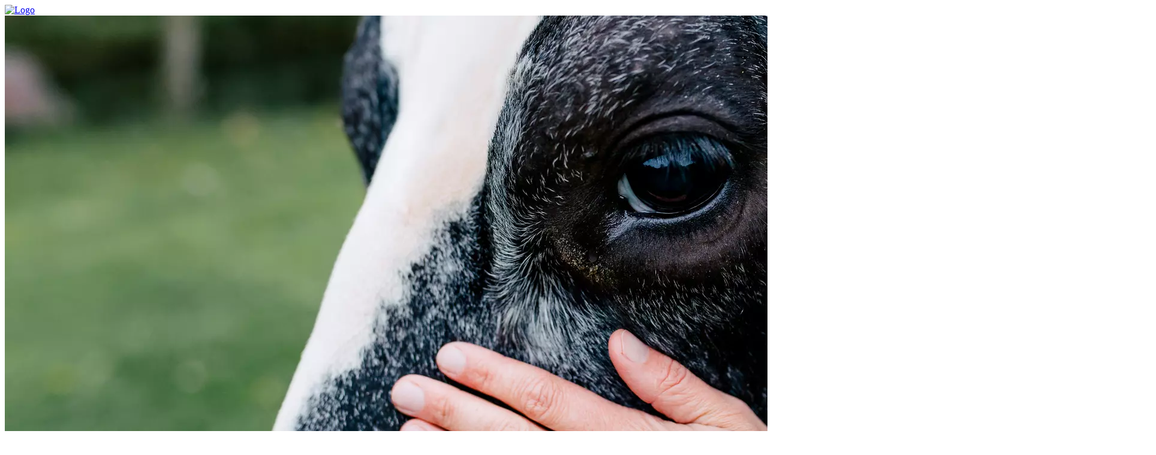

--- FILE ---
content_type: text/html; charset=utf-8
request_url: https://www.tierheilpraktikerin-benedict.de/datenschutz
body_size: 13786
content:
<!DOCTYPE html>
<html lang="de" class="no-js" data-googleads data-googleanalytics="G-PYJB8EZ39X" data-googlemaps>
 <head> <meta charset="utf-8">
  <!--
	Wittkiel Gruppe | https://www.wittkiel-gruppe.de
	This website is powered by TYPO3 - inspiring people to share!
	TYPO3 is a free open source Content Management Framework initially created by Kasper Skaarhoj and licensed under GNU/GPL.
	TYPO3 is copyright 1998-2026 of Kasper Skaarhoj. Extensions are copyright of their respective owners.
	Information and contribution at https://typo3.org/
-->
  <title>Datenschutz | Manja Benedict - Tierheilpraktikerin in Schleswig-Holstein</title>
  <meta name="generator" content="TYPO3 CMS">
  <meta name="description" content="Ich nehme den Schutz Ihrer persönlichen Daten in meiner Tierheilpraxis ernst und möchte Sie auf dieser Seite zum Thema Datenschutz informieren">
  <meta name="robots" content="noindex,follow">
  <meta name="author" content="Manja Benedict">
  <meta name="viewport" content="width=device-width, initial-scale=1">
  <meta name="keywords" content="Tierheilpraktikerin, Schleswig-Holstein, Kiel, Rendsburg-Eckernförde, Neumünster, Plön, Schleswig-Flensburg, Nordfriesland, Naturheilkunde, Pferde, Hunde, Katzen, Kühe, Rinder, Blutegelbehandlung, Tierkommunikation, Akupunktur">
  <meta name="twitter:card" content="summary">
  <meta name="region" content="Schleswig-Holstein, Deutschland">
  <meta name="google-site-verification" content="r6uH13PVLZRz-yDb9ZRvRdp6IBMx5AEurq-pOgdt92Y">
  <meta name="copyright" content="Manja Benedict">
  <meta name="audience" content="alle">
  <meta name="revisit-after" content="7 days"> <link rel="stylesheet" href="/typo3temp/assets/compressed/merged-5a92f9396dfde5f3efb806f3c6548998-57f34ee0990385580a30e627083bce1f.css?1768406132" media="all"> <link rel="stylesheet" href="/typo3temp/assets/compressed/merged-d5d82dbc501dcc74569806821d8036a2-985e1496feeee44a0e1bd77c75b2b797.css?1768406132" media="all">
  <script src="/typo3temp/assets/compressed/merged-371c44d715b69f8e6d0c1fc9335f2c43.js?1768406132"></script>
   <link rel="manifest" href="/manifest.json"> <link rel="apple-touch-icon" href="/apple-touch-icon.png" sizes="180x180"> <link rel="icon" href="/android-touch-icon.png" sizes="192x192" type="image/png"> <link rel="icon" href="/favicon.ico" type="image/x-icon">
  <meta name="msapplication-config" content="none">
  <meta name="geo.region" content="DE-SH">
  <meta name="geo.placename" content="Nordhackstedt">
  <meta name="geo.position" content="54.728297;9.170715">
  <meta name="ICBM" content="54.728297, 9.170715"> </head>
 <body id="page-4" class="pagelevel-1 language-0 backendlayout-pagets__1 frontendlayout-0">
  <div id="outerWrapper">
   <div id="logo"> <a title="Zur Startseite Manja Benedict - Tierheilpraktikerin in Schleswig-Holstein" href="/"> <img alt="Logo" src="/typo3conf/ext/wkgsource/Resources/Public/Images/logo.png" width="864" height="228"> </a> </div>
   <header id="headerWrapper">
    <div id="pageHeader">
     <div class="title-image-container">
      <div class="title-image">
       <picture> <source srcset="/fileadmin/_processed_/d/5/csm_Kuh-Kraniosakraltherapie_521a95e1dc.webp" type="image/webp" media="(min-width: 1025px)"> <source srcset="/fileadmin/_processed_/d/5/csm_Kuh-Kraniosakraltherapie_e73d8060fb.webp" type="image/webp" media="(min-width: 501px)"> <source srcset="/fileadmin/_processed_/d/5/csm_Kuh-Kraniosakraltherapie_514e386d5c.webp" type="image/webp" media=""> <img src="/fileadmin/_processed_/d/5/csm_Kuh-Kraniosakraltherapie_0ced881c6e.jpg" width="1920" height="750" alt=""> </picture>
        </div>
       </div>
      </div>
     </header>
    <nav id="mainNavWrapper">
    <div id="mainNav"> <input id="main-menu-state" type="checkbox"><label class="main-menu-btn" for="main-menu-state"><span class="main-menu-btn-icon"></span><span class="main-menu-btn-text">Menü</span></label><ul id="main-menu" class="sm level-1"><li class="listpage-2"><a href="/">Startseite<span class="bar"></span></a></li><li class="listpage-10 hasSub"><a href="/ueber-mich">Über mich<span class="bar"></span></a><ul class="level-2"><li class="listpage-11"><a href="/ueber-mich/wo-ich-praktiziere">Wo ich praktiziere</a></li></ul></li><li class="listpage-12 hasSub"><a href="/therapiespektrum/methoden">Therapiespektrum<span class="bar"></span></a><ul class="level-2"><li class="listpage-13"><a href="/therapiespektrum/methoden">Methoden</a></li><li class="listpage-14"><a href="/therapiespektrum/tierarten">Tierarten</a></li><li class="listpage-15"><a href="/therapiespektrum/technik">Technik</a></li></ul></li><li class="listpage-16"><a href="/diagnostik">Diagnostik<span class="bar"></span></a></li><li class="listpage-17"><a href="/erfahrungen">Erfahrungen<span class="bar"></span></a></li><li class="listpage-18"><a href="/honorar">Honorar<span class="bar"></span></a></li><li class="listpage-19"><a href="/aktuelles">Aktuelles<span class="bar"></span></a></li><li class="listpage-21"><a href="/veranstaltungen">Veranstaltungen<span class="bar"></span></a></li><li class="listpage-5"><a href="/kontakt">Kontakt<span class="bar"></span></a></li><li class="listpage-22"><a href="/was-tun-bei">Was tun bei....?<span class="bar"></span></a></li><li class="listpage-23"><a href="/rinderbetriebe">Rinderbetriebe<span class="bar"></span></a></li><li class="listpage-30"><a href="/e">Empfehlungen<span class="bar"></span></a></li></ul> </div>
     </nav>
   <div id="contentWrapper"> <main id="pageContent">
     <div id="c18" class="frame frame-default frame-type-header frame-layout-0">
      <header class="">
       <h1 class="" style="text-align: center;"> Daten­schutz­erklärung </h1>
      </header>
     </div>
     <div id="c19" class="frame frame-default frame-type-text frame-layout-0">
      <h2>Name und Kontakt des Verantwortlichen</h2>
      <p>Dipl.-Ing. agr. Manja Benedict&nbsp;<br>Ortsstrasse 75&nbsp;<br>24980 Nordhackstedt&nbsp;<br>Schleswig-Holstein</p>
      <p>Mobil: <a href="tel:+491773202526">0177 - 3202526</a></p>
      <p><a href="#" data-mailto-token="kygjrm8imlryirYrgcpfcgjnpyirgicpgl+zclcbgar,bc" data-mailto-vector="-2">kontakt@tierheilpraktikerin-benedict.de</a></p>
     </div>
     <div id="c20" class="frame frame-default frame-type-text frame-layout-0">
      <header class="">
       <h1 class=""> Sicherheit und Schutz Ihrer personenbezogenen Daten </h1>
      </header>
      <p>Wir betrachten es als unsere vorrangige Aufgabe, die Vertraulichkeit der von Ihnen bereitgestellten personenbezogenen Daten zu wahren und diese vor unbefugten Zugriffen zu schützen. Deshalb wenden wir äußerste Sorgfalt und modernste Sicherheitsstandards an, um einen maximalen Schutz Ihrer personenbezogenen Daten zu gewährleisten.</p>
      <p>Als privatrechtliches Unternehmen unterliegen wir den Bestimmungen der europäischen Datenschutzgrundverordnung (DSGVO) und den Regelungen des Bundesdatenschutzgesetzes (BDSG). Wir haben technische und organisatorische Maßnahmen getroffen, die sicherstellen, dass die Vorschriften über den Datenschutz sowohl von uns, als auch von unseren externen Dienstleistern beachtet werden.</p>
      <p><strong>Begriffsbestimmungen</strong><br>Der Gesetzgeber fordert, dass personenbezogene Daten auf rechtmäßige Weise, nach Treu und Glauben und in einer für die betroffene Person nachvollziehbaren Weise verarbeitet werden („Rechtmäßigkeit, Verarbeitung nach Treu und Glauben, Transparenz“). Um dies zu gewährleisten, informieren wir Sie über die einzelnen gesetzlichen Begriffsbestimmungen, die auch in dieser Datenschutzerklärung verwendet werden:</p>
      <p class="text-indent-1"><strong>1. Personenbezogene Daten</strong><br>„Personenbezogene Daten“ sind alle Informationen, die sich auf eine identifizierte oder identifizierbare natürliche Person (im Folgenden „betroffene Person“) beziehen; als identifizierbar wird eine natürliche Person angesehen, die direkt oder indirekt, insbesondere mittels Zuordnung zu einer Kennung wie einem Namen, zu einer Kennnummer, zu Standortdaten, zu einer Online-Kennung oder zu einem oder mehreren besonderen Merkmalen identifiziert werden kann, die Ausdruck der physischen, physiologischen, genetischen, psychischen, wirtschaftlichen, kulturellen oder sozialen Identität dieser natürlichen Person sind.</p>
      <p class="text-indent-1"><strong>2. Verarbeitung</strong><br>„Verarbeitung“ ist jeder, mit oder ohne Hilfe automatisierter Verfahren, ausgeführter Vorgang oder jede solche Vorgangsreihe im Zusammenhang mit personenbezogenen Daten wie das Erheben, das Erfassen, die Organisation, das Ordnen, die Speicherung, die Anpassung oder Veränderung, das Auslesen, das Abfragen, die Verwendung, die Offenlegung durch Übermittlung, Verbreitung oder eine andere Form der Bereitstellung, den Abgleich oder die Verknüpfung, die Einschränkung, das Löschen oder die Vernichtung.</p>
      <p class="text-indent-1"><strong>3. Einschränkung der Verarbeitung</strong><br>„Einschränkung der Verarbeitung“ ist die Markierung gespeicherter personenbezogener Daten mit dem Ziel, ihre künftige Verarbeitung einzuschränken.</p>
      <p class="text-indent-1"><strong>4. Profiling</strong><br>„Profiling“ ist jede Art der automatisierten Verarbeitung personenbezogener Daten, die darin besteht, dass diese personenbezogenen Daten verwendet werden, um bestimmte persönliche Aspekte, die sich auf eine natürliche Person beziehen, zu bewerten, insbesondere um Aspekte bezüglich Arbeitsleistung, wirtschaftliche Lage, Gesundheit, persönliche Vorlieben, Interessen, Zuverlässigkeit, Verhalten, Aufenthaltsort oder Ortswechsel dieser natürlichen Person zu analysieren oder vorherzusagen.</p>
      <p class="text-indent-1"><strong>5. Pseudonymisierung</strong><br>„Pseudonymisierung“ ist die Verarbeitung personenbezogener Daten in einer Weise, dass die personenbezogenen Daten ohne Hinzuziehung zusätzlicher Informationen nicht mehr einer spezifischen betroffenen Person zugeordnet werden können, sofern diese zusätzlichen Informationen gesondert aufbewahrt werden und technischen und organisatorischen Maßnahmen unterliegen, die gewährleisten, dass die personenbezogenen Daten nicht einer identifizierten oder identifizierbaren natürlichen Person zugewiesen werden können.</p>
      <p class="text-indent-1"><strong>6. Dateisystem</strong><br>„Dateisystem“ ist jede strukturierte Sammlung personenbezogener Daten, die nach bestimmten Kriterien zugänglich sind, unabhängig davon, ob diese Sammlung zentral, dezentral oder nach funktionalen oder geografischen Gesichtspunkten geordnet geführt wird.</p>
      <p class="text-indent-1"><strong>7. Verantwortlicher</strong><br>„Verantwortlicher“ ist eine natürliche oder juristische Person, Behörde, Einrichtung oder andere Stelle, die allein oder gemeinsam mit anderen über die Zwecke und Mittel der Verarbeitung von personenbezogenen Daten entscheidet; sind die Zwecke und Mittel dieser Verarbeitung durch das Unionsrecht oder das Recht der Mitgliedstaaten vorgegeben, so können der Verantwortliche beziehungsweise die bestimmten Kriterien seiner Benennung nach dem Unionsrecht oder dem Recht der Mitgliedstaaten vorgesehen werden.</p>
      <p class="text-indent-1"><strong>8. Auftragsverarbeiter</strong><br>„Auftragsverarbeiter“ ist eine natürliche oder juristische Person, Behörde, Einrichtung oder andere Stelle, die personenbezogene Daten im Auftrag des Verantwortlichen verarbeitet.</p>
      <p class="text-indent-1"><strong>9. Empfänger</strong><br>„Empfänger“ ist eine natürliche oder juristische Person, Behörde, Einrichtung oder andere Stelle, denen personenbezogene Daten offengelegt werden, unabhängig davon, ob es sich bei ihr um einen Dritten handelt oder nicht. Behörden, die im Rahmen eines bestimmten Untersuchungsauftrags nach dem Unionsrecht oder dem Recht der Mitgliedstaaten möglicherweise personenbezogene Daten erhalten, gelten jedoch nicht als Empfänger; die Verarbeitung dieser Daten durch die genannten Behörden erfolgt im Einklang mit den geltenden Datenschutzvorschriften gemäß den Zwecken der Verarbeitung.</p>
      <p class="text-indent-1"><strong>10. Dritter</strong><br>„Dritter“ ist eine natürliche oder juristische Person, Behörde, Einrichtung oder andere Stelle, außer der betroffenen Person, dem Verantwortlichen, dem Auftragsverarbeiter und den Personen, die unter der unmittelbaren Verantwortung des Verantwortlichen oder des Auftragsverarbeiters befugt sind, die personenbezogenen Daten zu verarbeiten.</p>
      <p class="text-indent-1"><strong>11. Einwilligung</strong><br>Eine „Einwilligung“ der betroffenen Person ist jede freiwillig für den bestimmten Fall, in informierter Weise und unmissverständlich abgegebene Willensbekundung in Form einer Erklärung oder einer sonstigen eindeutigen bestätigenden Handlung, mit der die betroffene Person zu verstehen gibt, dass sie mit der Verarbeitung der sie betreffenden personenbezogenen Daten einverstanden ist.</p>
     </div>
     <div id="c21" class="frame frame-default frame-type-text frame-layout-0">
      <header class="">
       <h1 class=""> Rechtmäßigkeit der Verarbeitung </h1>
      </header>
      <p>Die Verarbeitung personenbezogener Daten ist nur rechtmäßig, wenn für die Verarbeitung eine Rechtsgrundlage besteht. Rechtsgrundlage für die Verarbeitung können gemäß Artikel 6 Abs. 1<br>lit. a – f DSGVO insbesondere sein:</p>
      <p class="text-indent-1"><strong>a) </strong>Die betroffene Person hat ihre Einwilligung zu der Verarbeitung der sie betreffenden personenbezogenen Daten für einen oder mehrere bestimmte Zwecke gegeben;</p>
      <p class="text-indent-1"><strong>b) </strong>Die Verarbeitung ist für die Erfüllung eines Vertrags, dessen Vertragspartei die betroffene Person ist, oder zur Durchführung vorvertraglicher Maßnahmen erforderlich, die auf Anfrage der betroffenen Person erfolgen;</p>
      <p class="text-indent-1"><strong>c)</strong> Die Verarbeitung ist zur Erfüllung einer rechtlichen Verpflichtung erforderlich, der der Verantwortliche unterliegt;</p>
      <p class="text-indent-1"><strong>d) </strong>Die Verarbeitung ist erforderlich, um lebenswichtige Interessen der betroffenen Person oder einer anderen natürlichen Person zu schützen;</p>
      <p class="text-indent-1"><strong>e) </strong>Die Verarbeitung ist für die Wahrnehmung einer Aufgabe erforderlich, die im öffentlichen Interesse liegt oder in Ausübung öffentlicher Gewalt erfolgt, die dem Verantwortlichen übertragen wurde;</p>
      <p class="text-indent-1"><strong>f) </strong>Die Verarbeitung ist zur Wahrung der berechtigten Interessen des Verantwortlichen oder eines Dritten erforderlich, sofern nicht die Interessen oder Grundrechte und Grundfreiheiten der betroffenen Person, die den Schutz personenbezogener Daten erfordern, überwiegen, insbesondere dann, wenn es sich bei der betroffenen Person um ein Kind handelt.</p>
     </div>
     <div id="c22" class="frame frame-default frame-type-text frame-layout-0">
      <header class="">
       <h1 class=""> Information über die Erhebung personenbezogener Daten </h1>
      </header>
      <p><strong>1)</strong> Im Folgenden informieren wir über die Erhebung personenbezogener Daten bei Nutzung unserer Website. Personenbezogene Daten sind z. B. Name, Adresse, E-Mail-Adressen, Nutzerverhalten.</p>
      <p><strong>2) </strong>Bei einer Kontaktaufnahme mit uns per E-Mail oder über ein Kontaktformular werden die von Ihnen mitgeteilten Daten von uns gespeichert, um Ihre Fragen zu beantworten. Die in diesem Zusammenhang anfallenden Daten löschen wir, nachdem die Speicherung nicht mehr erforderlich ist, oder die Verarbeitung wird eingeschränkt, falls gesetzliche Aufbewahrungspflichten bestehen.</p>
     </div>
     <div id="c23" class="frame frame-default frame-type-text frame-layout-0">
      <p><strong>Erhebung personenbezogener Daten bei Besuch unserer Website</strong><br>Bei der bloß informatorischen Nutzung der Website, also wenn Sie sich nicht registrieren oder uns anderweitig Informationen übermitteln, erheben wir nur die personenbezogenen Daten, die Ihr Browser an unseren Server übermittelt. Wenn Sie unsere Website betrachten möchten, erheben wir die folgenden Daten, die für uns technisch erforderlich sind, um Ihnen unsere Website anzuzeigen und die Stabilität und Sicherheit zu gewährleisten (Rechtsgrundlage ist Art. 6 Abs. 1 S. 1 lit. f DSGVO):</p>
      <ul><li>IP-Adresse</li><li>Datum und Uhrzeit der Anfrage</li><li>Zeitzonendifferenz zur Greenwich Mean Time (GMT)</li><li>Inhalt der Anforderung (konkrete Seite)</li><li>Zugriffsstatus/HTTP-Statuscode</li><li>jeweils übertragene Datenmenge</li><li>Website, von der die Anforderung kommt</li><li>Browser</li><li>Betriebssystem und dessen Oberfläche</li><li>Sprache und Version der Browsersoftware</li></ul></div>
     <div id="c24" class="frame frame-default frame-type-text frame-layout-0">
      <p><strong>Einsatz von Cookies</strong><br><strong>1) </strong>Zusätzlich zu den zuvor genannten Daten werden bei der Nutzung unserer Website Cookies auf Ihrem Rechner gespeichert. Bei Cookies handelt es sich um kleine Textdateien, die auf Ihrer Festplatte dem von Ihnen verwendeten Browser zugeordnet gespeichert werden und durch welche der Stelle, die den Cookie setzt, bestimmte Informationen zufließen. Cookies können keine Programme ausführen oder Viren auf Ihren Computer übertragen. Sie dienen dazu, das Internetangebot insgesamt nutzerfreundlicher und effektiver zu machen.</p>
      <p><strong>2) </strong>Diese Website nutzt folgende Arten von Cookies, deren Umfang und Funktionsweise im Folgenden erläutert werden:</p>
      <p class="text-indent-1">- Transiente Cookies (dazu a.)<br>- Persistente Cookies (dazu b.)</p>
      <p class="text-indent-1"><strong>a)</strong> Transiente Cookies werden automatisiert gelöscht, wenn Sie den Browser schließen. Dazu zählen insbesondere die Session-Cookies. Diese speichern eine sogenannte Session-ID, mit welcher sich verschiedene Anfragen Ihres Browsers der gemeinsamen Sitzung zuordnen lassen. Dadurch kann Ihr Rechner wiedererkannt werden, wenn Sie auf unsere Website zurückkehren. Die Session-Cookies werden gelöscht, wenn Sie sich ausloggen oder den Browser schließen.</p>
      <p class="text-indent-1"><strong>b)</strong> Persistente Cookies werden automatisiert nach einer vorgegebenen Dauer gelöscht, die sich je nach Cookie unterscheiden kann. Sie können die Cookies in den Sicherheitseinstellungen Ihres Browsers jederzeit löschen.</p>
      <p class="text-indent-1"><strong>c)</strong> Sie können Ihre Browser-Einstellung entsprechend Ihren Wünschen konfigurieren und z. B. die Annahme von Third-Party-Cookies oder allen Cookies ablehnen. Sog. „Third Party Cookies“ sind Cookies, die durch einen Dritten gesetzt wurden, folglich nicht durch die eigentliche Website auf der man sich gerade befindet. Wir weisen Sie darauf hin, dass Sie durch die Deaktivierung von Cookies eventuell nicht alle Funktionen dieser Website nutzen können.</p>
     </div>
     <div id="c26" class="frame frame-default frame-type-text frame-layout-0">
      <p><strong>Weitere Funktionen und Angebote unserer Website</strong><br><strong>1)</strong> Neben der rein informatorischen Nutzung unserer Website bieten wir verschiedene Leistungen an, die Sie bei Interesse nutzen können. Dazu müssen Sie in der Regel weitere personenbezogene Daten angeben, die wir zur Erbringung der jeweiligen Leistung nutzen und für die die zuvor genannten Grundsätze zur Datenverarbeitung gelten.</p>
      <p><strong>2)</strong> Teilweise bedienen wir uns zur Verarbeitung Ihrer Daten externer Dienstleister. Diese wurden von uns sorgfältig ausgewählt und beauftragt, sind an unsere Weisungen gebunden und werden regelmäßig kontrolliert.</p>
      <p><strong>3)</strong> Weiterhin können wir Ihre personenbezogenen Daten an Dritte weitergeben, wenn Aktionsteilnahmen, Gewinnspiele, Vertragsabschlüsse oder ähnliche Leistungen von uns gemeinsam mit Partnern angeboten werden. Nähere Informationen hierzu erhalten Sie bei Angabe Ihrer personenbezogenen Daten oder untenstehend in der Beschreibung des Angebotes.</p>
      <p><strong>4)</strong> Soweit unsere Dienstleister oder Partner ihren Sitz in einem Staat außerhalb des Europäischen Wirtschaftsraumes (EWR) haben, informieren wir Sie über die Folgen dieses Umstands in der Beschreibung des Angebotes.</p>
     </div>
     <div id="c29" class="frame frame-default frame-type-text frame-layout-0">
      <header class="">
       <h1 class=""> Kinder </h1>
      </header>
      <p>Unser Angebot richtet sich grundsätzlich an Erwachsene. Personen unter 18 Jahren sollten ohne Zustimmung der Eltern oder Erziehungsberechtigten keine personenbezogenen Daten an uns übermitteln.</p>
     </div>
     <div id="c30" class="frame frame-default frame-type-text frame-layout-0">
      <header class="">
       <h1 class=""> Rechte der betroffenen Person </h1>
      </header>
      <p><strong>1) Widerruf der Einwilligung</strong><br>Sofern die Verarbeitung der personenbezogenen Daten auf einer erteilten Einwilligung beruht, haben Sie jederzeit das Recht, die Einwilligung zu widerrufen. Durch den Widerruf der Einwilligung wird die Rechtmäßigkeit der aufgrund der Einwilligung bis zum Widerruf erfolgten Verarbeitung nicht berührt.<br>Für die Ausübung des Widerrufsrechts können Sie sich jederzeit an uns wenden.</p>
      <p><strong>2) Recht auf Bestätigung</strong><br>Sie haben das Recht, von dem Verantwortlichen eine Bestätigung darüber zu verlangen, ob wir sie betreffende personenbezogene Daten verarbeiten. Die Bestätigung können Sie jederzeit unter den oben genannten Kontaktdaten verlangen.</p>
      <p><strong>3) Auskunftsrecht</strong><br>Sofern personenbezogene Daten verarbeitet werden, können Sie jederzeit Auskunft über diese personenbezogenen Daten und über folgenden Informationen verlangen:</p>
      <p class="text-indent-1"><strong>a)</strong> die Verarbeitungszwecke;</p>
      <p class="text-indent-1"><strong>b)</strong> den Kategorien personenbezogener Daten, die verarbeitet werden;</p>
      <p class="text-indent-1"><strong>c)</strong> die Empfänger oder Kategorien von Empfängern, gegenüber denen die personenbezogenen Daten offengelegt worden sind oder noch offengelegt werden, insbesondere bei Empfängern in Drittländern oder bei internationalen Organisationen;</p>
      <p class="text-indent-1"><strong>d)</strong> falls möglich, die geplante Dauer, für die die personenbezogenen Daten gespeichert werden, oder, falls dies nicht möglich ist, die Kriterien für die Festlegung dieser Dauer;</p>
      <p class="text-indent-1"><strong>e)</strong> das Bestehen eines Rechts auf Berichtigung oder Löschung der Sie betreffenden personenbezogenen Daten oder auf Einschränkung der Verarbeitung durch den Verantwortlichen oder eines Widerspruchsrechts gegen diese Verarbeitung;</p>
      <p class="text-indent-1"><strong>f)</strong> das Bestehen eines Beschwerderechts bei einer Aufsichtsbehörde;</p>
      <p class="text-indent-1"><strong>g)</strong> wenn die personenbezogenen Daten nicht bei der betroffenen Person erhoben werden, alle verfügbaren Informationen über die Herkunft der Daten;</p>
      <p class="text-indent-1"><strong>h)</strong> das Bestehen einer automatisierten Entscheidungsfindung einschließlich Profiling gemäß Artikel 22 Absätze 1 und 4 DSGVO und – zumindest in diesen Fällen – aussagekräftige Informationen über die involvierte Logik sowie die Tragweite und die angestrebten Auswirkungen einer derartigen Verarbeitung für die betroffene Person.</p>
      <p>Werden personenbezogene Daten an ein Drittland oder an eine internationale Organisation übermittelt, so haben Sie das Recht, über die geeigneten Garantien gemäß Artikel 46 DSGVO im Zusammenhang mit der Übermittlung unterrichtet zu werden. Wir stellen eine Kopie der personenbezogenen Daten, die Gegenstand der Verarbeitung sind, zur Verfügung. Für alle weiteren Kopien, die Sie Person beantragen, können wir ein angemessenes Entgelt auf der Grundlage der Verwaltungskosten verlangen. Stellen Sie den Antrag elektronisch, so sind die Informationen in einem gängigen elektronischen Format zur Verfügung zu stellen, sofern er nichts anderes angibt. Das Recht auf Erhalt einer Kopie gemäß Absatz 3 darf die Rechte und Freiheiten anderer Personen nicht beeinträchtigen.</p>
      <p><strong>4) Recht auf Berichtigung</strong><br>Sie haben das Recht, von uns unverzüglich die Berichtigung Sie betreffender unrichtiger personenbezogener Daten zu verlangen. Unter Berücksichtigung der Zwecke der Verarbeitung haben Sie das Recht, die Vervollständigung unvollständiger personenbezogener Daten – auch mittels einer ergänzenden Erklärung – zu verlangen.</p>
      <p><strong>5) Recht auf Löschung („Recht auf vergessen werden“)</strong><br>Sie haben das Recht, von dem Verantwortlichen zu verlangen, dass Sie betreffende personenbezogene Daten unverzüglich gelöscht werden, und wir sind verpflichtet, personenbezogene Daten unverzüglich zu löschen, sofern einer der folgenden Gründe zutrifft:</p>
      <p class="text-indent-1"><strong>a)</strong> Die personenbezogenen Daten sind für die Zwecke, für die sie erhoben oder auf sonstige Weise verarbeitet wurden, nicht mehr notwendig.</p>
      <p class="text-indent-1"><strong>b)</strong> Die betroffene Person widerruft ihre Einwilligung, auf die sich die Verarbeitung gemäß Artikel 6 Absatz 1 Buchstabe a oder Artikel 9 Absatz 2 Buchstabe a DSGVO stützte, und es fehlt an einer anderweitigen Rechtsgrundlage für die Verarbeitung.</p>
      <p class="text-indent-1"><strong>c)</strong> Die betroffene Person legt gemäß Artikel 21 Absatz 1 DSGVO Widerspruch gegen die Verarbeitung ein und es liegen keine vorrangigen berechtigten Gründe für die Verarbeitung vor, oder die betroffene Person legt gemäß Artikel 21 Absatz 2 DSGVO Widerspruch gegen die Verarbeitung ein.</p>
      <p class="text-indent-1"><strong>d)</strong> Die personenbezogenen Daten wurden unrechtmäßig verarbeitet.</p>
      <p class="text-indent-1"><strong>e)</strong> Die Löschung der personenbezogenen Daten ist zur Erfüllung einer rechtlichen Verpflichtung nach dem Unionsrecht oder dem Recht der Mitgliedstaaten erforderlich, dem der Verantwortliche unterliegt.</p>
      <p class="text-indent-1"><strong>f)</strong> Die personenbezogenen Daten wurden in Bezug auf angebotene Dienste der Informationsgesellschaft gemäß Artikel 8 Absatz 1 DSGVO erhoben.</p>
      <p>Hat der Verantwortliche die personenbezogenen Daten öffentlich gemacht und ist er gemäß Absatz 1 zu deren Löschung verpflichtet, so trifft er unter Berücksichtigung der verfügbaren Technologie und der Implementierungskosten angemessene Maßnahmen, auch technischer Art, um für die Datenverarbeitung Verantwortliche, die die personenbezogenen Daten verarbeiten, darüber zu informieren, dass eine betroffene Person von ihnen die Löschung aller Links zu diesen personenbezogenen Daten oder von Kopien oder Replikationen dieser personenbezogenen Daten verlangt hat.</p>
      <p>Das Recht auf Löschung („Recht auf vergessen werden“) besteht nicht, soweit die Verarbeitung erforderlich ist:</p>
      <p class="text-indent-1"><strong>a)</strong> zur Ausübung des Rechts auf freie Meinungsäußerung und Information;</p>
      <p class="text-indent-1"><strong>b)</strong> zur Erfüllung einer rechtlichen Verpflichtung, die die Verarbeitung nach dem Recht der Union oder der Mitgliedstaaten, dem der Verantwortliche unterliegt, erfordert, oder zur Wahrnehmung einer Aufgabe, die im öffentlichen Interesse liegt oder in Ausübung öffentlicher Gewalt erfolgt, die dem Verantwortlichen übertragen wurde;</p>
      <p class="text-indent-1"><strong>c)</strong> aus Gründen des öffentlichen Interesses im Bereich der öffentlichen Gesundheit gemäß Artikel 9 Absatz 2 Buchstaben h und i sowie Artikel 9 Absatz 3 DSGVO;</p>
      <p class="text-indent-1"><strong>d)</strong> für im öffentlichen Interesse liegende Archivzwecke, wissenschaftliche oder historische Forschungszwecke oder für statistische Zwecke gemäß Artikel 89 Absatz 1 DSGVO, soweit das in Absatz 1 genannte Recht voraussichtlich die Verwirklichung der Ziele dieser Verarbeitung unmöglich macht oder ernsthaft beeinträchtigt, oder</p>
      <p class="text-indent-1"><strong>e)</strong> zur Geltendmachung, Ausübung oder Verteidigung von Rechtsansprüchen.</p>
      <p><strong>6) Recht auf Einschränkung der Verarbeitung</strong><br>Sie haben das Recht, von uns die Einschränkung der Verarbeitung ihrer personenbezogenen Daten zu verlangen, wenn eine der folgenden Voraussetzungen gegeben ist:</p>
      <p class="text-indent-1"><strong>a)</strong> die Richtigkeit der personenbezogenen Daten von der betroffenen Person bestritten wird, und zwar für eine Dauer, die es dem Verantwortlichen ermöglicht, die Richtigkeit der personenbezogenen Daten zu überprüfen,</p>
      <p class="text-indent-1"><strong>b)</strong> die Verarbeitung unrechtmäßig ist und die betroffene Person die Löschung der personenbezogenen Daten ablehnt und stattdessen die Einschränkung der Nutzung der personenbezogenen Daten verlangt;</p>
      <p class="text-indent-1"><strong>c)</strong> der Verantwortliche die personenbezogenen Daten für die Zwecke der Verarbeitung nicht länger benötigt, die betroffene Person sie jedoch zur Geltendmachung, Ausübung oder Verteidigung von Rechtsansprüchen benötigt, oder</p>
      <p class="text-indent-1"><strong>d)</strong> die betroffene Person Widerspruch gegen die Verarbeitung gemäß Artikel 21 Absatz 1 DSGVO eingelegt hat, solange noch nicht feststeht, ob die berechtigten Gründe des Verantwortlichen gegenüber denen der betroffenen Person überwiegen.</p>
      <p>Wurde die Verarbeitung gemäß den oben genannten Voraussetzungen eingeschränkt, so werden diese personenbezogenen Daten – von ihrer Speicherung abgesehen – nur mit Einwilligung der betroffenen Person oder zur Geltendmachung, Ausübung oder Verteidigung von Rechtsansprüchen oder zum Schutz der Rechte einer anderen natürlichen oder juristischen Person oder aus Gründen eines wichtigen öffentlichen Interesses der Union oder eines Mitgliedstaats verarbeitet.</p>
      <p>Um das Recht auf Einschränkung der Verarbeitung geltend zu machen, kann sich die betroffene Person jederzeit an uns unter den oben angegebenen Kontaktdaten wenden.</p>
      <p><strong>7) Recht auf Datenübertragbarkeit</strong><br>Sie haben das Recht, die Sie betreffenden personenbezogenen Daten, die Sie uns bereitgestellt haben, in einem strukturierten, gängigen und maschinenlesbaren Format zu erhalten, und Sie haben das Recht, diese Daten einem anderen Verantwortlichen ohne Behinderung durch den Verantwortlichen, dem die personenbezogenen Daten bereitgestellt wurden, zu übermitteln, sofern:</p>
      <p class="text-indent-1"><strong>a)</strong> die Verarbeitung auf einer Einwilligung gemäß Artikel 6 Absatz 1 Buchstabe a oder Artikel 9 Absatz 2 Buchstabe a oder auf einem Vertrag gemäß Artikel 6 Absatz 1 Buchstabe b DSGVO beruht und</p>
      <p class="text-indent-1"><strong>b)</strong> die Verarbeitung mithilfe automatisierter Verfahren erfolgt.</p>
      <p>Bei der Ausübung des Rechts auf Datenübertragbarkeit gemäß Absatz 1 haben Sie das Recht, zu erwirken, dass die personenbezogenen Daten direkt von einem Verantwortlichen zu einem anderen Verantwortlichen übermittelt werden, soweit dies technisch machbar ist. Die Ausübung des Rechts auf Datenübertragbarkeit lässt das Recht auf Löschung („Recht auf Vergessen werden“) unberührt. Dieses Recht gilt nicht für eine Verarbeitung, die für die Wahrnehmung einer Aufgabe erforderlich ist, die im öffentlichen Interesse liegt oder in Ausübung öffentlicher Gewalt erfolgt, die dem Verantwortlichen übertragen wurde.</p>
      <p><strong>8) Widerspruchsrecht</strong><br>Sie haben das Recht, aus Gründen, die sich aus Ihrer besonderen Situation ergeben, jederzeit gegen die Verarbeitung Sie betreffender personenbezogener Daten, die aufgrund von Artikel 6 Absatz 1 Buchstaben e oder f DSGVO erfolgt, Widerspruch einzulegen; dies gilt auch für ein auf diese Bestimmungen gestütztes Profiling. Der Verantwortliche verarbeitet die personenbezogenen Daten nicht mehr, es sei denn, er kann zwingende schutzwürdige Gründe für die Verarbeitung nachweisen, die die Interessen, Rechte und Freiheiten der betroffenen Person überwiegen, oder die Verarbeitung dient der Geltendmachung, Ausübung oder Verteidigung von Rechtsansprüchen.</p>
      <p>Werden personenbezogene Daten verarbeitet, um Direktwerbung zu betreiben, so haben Sie das Recht, jederzeit Widerspruch gegen die Verarbeitung Sie betreffender personenbezogener Daten zum Zwecke derartiger Werbung einzulegen; dies gilt auch für das Profiling, soweit es mit solcher Direktwerbung in Verbindung steht. Widersprechen Sie der Verarbeitung für Zwecke der Direktwerbung, so werden die personenbezogenen Daten nicht mehr für diese Zwecke verarbeitet.</p>
      <p>Im Zusammenhang mit der Nutzung von Diensten der Informationsgesellschaft könne Sie ungeachtet der Richtlinie 2002/58/EG Ihr Widerspruchsrecht mittels automatisierter Verfahren ausüben, bei denen technische Spezifikationen verwendet werden.</p>
      <p>Sie haben das Recht, aus Gründen, die sich aus Ihrer besonderen Situation ergeben, gegen die Sie betreffende Verarbeitung Sie betreffender personenbezogener Daten, die zu wissenschaftlichen oder historischen Forschungszwecken oder zu statistischen Zwecken gemäß Artikel 89 Absatz 1 erfolgt, Widerspruch einzulegen, es sei denn, die Verarbeitung ist zur Erfüllung einer im öffentlichen Interesse liegenden Aufgabe erforderlich.</p>
      <p>Das Widerspruchsrecht können Sie jederzeit ausüben, indem Sie sich an den jeweiligen Verantwortlichen wenden.</p>
      <p><strong>9) Automatisierte Entscheidungen im Einzelfall einschließlich Profiling</strong><br>Sie haben das Recht, nicht einer ausschließlich auf einer automatisierten Verarbeitung – einschließlich Profiling – beruhenden Entscheidung unterworfen zu werden, die Ihnen gegenüber rechtliche Wirkung entfaltet oder Sie in ähnlicher Weise erheblich beeinträchtigt. Dies gilt nicht, wenn die Entscheidung:</p>
      <p class="text-indent-1"><strong>a) </strong>für den Abschluss oder die Erfüllung eines Vertrags zwischen der betroffenen Person und dem Verantwortlichen erforderlich ist,</p>
      <p class="text-indent-1"><strong>b)</strong> aufgrund von Rechtsvorschriften der Union oder der Mitgliedstaaten, denen der Verantwortliche unterliegt, zulässig ist und diese Rechtsvorschriften angemessene Maßnahmen zur Wahrung der Rechte und Freiheiten sowie der berechtigten Interessen der betroffenen Person enthalten oder</p>
      <p class="text-indent-1"><strong>c)</strong> mit ausdrücklicher Einwilligung der betroffenen Person erfolgt.</p>
      <p>Der Verantwortliche trifft angemessene Maßnahmen, um die Rechte und Freiheiten sowie die berechtigten Interessen der betroffenen Person zu wahren, wozu mindestens das Recht auf Erwirkung des Eingreifens einer Person seitens des Verantwortlichen, auf Darlegung des eigenen Standpunkts und auf Anfechtung der Entscheidung gehört.</p>
      <p>Dieses Recht kann die betroffene Person jederzeit ausüben, indem sie sich an den jeweiligen Verantwortlichen wendet.</p>
      <p><strong>10) Recht auf Beschwerde bei einer Aufsichtsbehörde</strong><br>Sie haben zudem, unbeschadet eines anderweitigen verwaltungsrechtlichen oder gerichtlichen Rechtsbehelfs, das Recht auf Beschwerde bei einer Aufsichtsbehörde, insbesondere in dem Mitgliedstaat ihres Aufenthaltsorts, ihres Arbeitsplatzes oder des Orts des mutmaßlichen Verstoßes, wenn die betroffene Person der Ansicht ist, dass die Verarbeitung der sie betreffenden personenbezogenen Daten gegen diese Verordnung verstößt.</p>
      <p><strong>11) Recht auf wirksamen gerichtlichen Rechtsbehelf</strong><br>Sie haben unbeschadet eines verfügbaren verwaltungsrechtlichen oder außergerichtlichen Rechtsbehelfs einschließlich des Rechts auf Beschwerde bei einer Aufsichtsbehörde gemäß Artikel 77 DSGVO das Recht auf einen wirksamen gerichtlichen Rechtsbehelf, wenn sie der Ansicht ist, dass Ihre, aufgrund dieser Verordnung zustehenden Rechte, infolge einer nicht im Einklang mit dieser Verordnung stehenden Verarbeitung Ihrer personenbezogenen Daten verletzt wurden.</p>
     </div>
     <div id="c31" class="frame frame-default frame-type-text frame-layout-0">
      <header class="">
       <h1 class=""> Externes Hosting bei Hetzner </h1>
      </header>
      <p>Wir hosten unsere Website bei Hetzner (Hetzner Online GmbH, Industriestr. 25, 91710 Gunzenhausen).<br>Details entnehmen Sie der Datenschutzerklärung von Hetzner: <a href="https://www.hetzner.com/de/rechtliches/datenschutz" target="_blank" rel="noreferrer">https://www.hetzner.com/de/rechtliches/datenschutz</a>.</p>
      <p>Auf den Servern von Hetzner werden die personenbezogenen Daten, die auf dieser Website erfasst werden, gespeichert. Hierbei kann es sich v. a. um IP-Adressen, Kontaktanfragen, Meta- und Kommunikationsdaten, Vertragsdaten, Kontaktdaten, Namen, Webseitenzugriffe und sonstige Daten, die über eine Website generiert werden, handeln. Der Einsatz des Hosters erfolgt zum Zwecke der Vertragserfüllung gegenüber unseren Kunden und im Interesse einer sicheren, schnellen und effizienten Bereitstellung unseres Online-Angebots durch einen professionellen Anbieter (Art. 6 Abs. 1 lit. f DSGVO).</p>
      <p><strong>Auftragsverarbeitung</strong><br>Mit dem oben genannten Anbieter haben wir einen Vertrag über Auftragsverarbeitung (AVV) geschlossen. Hierbei handelt es sich um einen datenschutzrechtlich vorgeschriebenen Vertrag, der gewährleistet, dass dieser die personenbezogenen Daten unserer Websitebesucher nur nach unseren Weisungen und unter Einhaltung der DSGVO verarbeitet.</p>
     </div>
     <div id="c32" class="frame frame-default frame-type-text frame-layout-0">
      <header class="">
       <h1 class=""> Einsatz von Google Analytics </h1>
      </header>
      <p><strong>1)</strong> Diese Website benutzt Google Analytics, einen Webanalysedienst der Google Inc. („Google“). Google Analytics verwendet sog. „Cookies“, Textdateien, die auf Ihrem Computer gespeichert werden und die eine Analyse der Benutzung der Website durch Sie ermöglichen. Die durch das Cookie erzeugten Informationen über Ihre Benutzung dieser Website werden in der Regel an einen Server von Google in den USA übertragen und dort gespeichert. Im Falle der Aktivierung der IP-Anonymisierung auf dieser Website, wird Ihre IP-Adresse von Google jedoch innerhalb von Mitgliedstaaten der Europäischen Union oder in anderen Vertragsstaaten des Abkommens über den Europäischen Wirtschaftsraum zuvor gekürzt. Nur in Ausnahmefällen wird die volle IP-Adresse an einen Server von Google in den USA übertragen und dort gekürzt. Im Auftrag des Betreibers dieser Website wird Google diese Informationen benutzen, um Ihre Nutzung der Website auszuwerten, um Reports über die Website-Aktivitäten zusammenzustellen und um weitere mit der Website-Nutzung und der Internetnutzung verbundene Dienstleistungen gegenüber dem Website-Betreiber zu erbringen.</p>
      <p><strong>2) </strong>Die im Rahmen von Google Analytics von Ihrem Browser übermittelte IP-Adresse wird nicht mit anderen Daten von Google zusammengeführt.</p>
      <p><strong>3)</strong> Sie können die Speicherung der Cookies durch eine entsprechende Einstellung Ihrer Browser-Software verhindern; wir weisen Sie jedoch darauf hin, dass Sie in diesem Fall gegebenenfalls nicht sämtliche Funktionen dieser Website vollumfänglich werden nutzen können. Sie können darüber hinaus die Erfassung der durch das Cookie erzeugten und auf Ihre Nutzung der Website bezogenen Daten (inkl. Ihrer IP-Adresse) an Google sowie die Verarbeitung dieser Daten durch Google verhindern, indem sie das unter dem folgenden Link verfügbare Browser-Plug-in herunterladen und installieren: <a href="http://tools.google.com/dlpage/gaoptout?hl=de" target="_blank" rel="noreferrer">http://tools.google.com/dlpage/gaoptout?hl=de</a>.</p>
     </div>
     <div id="c33" class="frame frame-default frame-type-text frame-layout-0">
      <p><strong>4) </strong>Diese Website verwendet Google Analytics mit der Erweiterung „_anonymizeIp()“. Dadurch werden IP-Adressen gekürzt weiterverarbeitet, eine Personenbeziehbarkeit kann damit ausgeschlossen werden. Soweit den über Sie erhobenen Daten ein Personenbezug zukommt, wird dieser also sofort ausgeschlossen und die personenbezogenen Daten damit umgehend gelöscht.</p>
     </div>
     <div id="c34" class="frame frame-default frame-type-text frame-layout-0">
      <p><strong>5)</strong> Wir nutzen Google Analytics, um die Nutzung unserer Website analysieren und regelmäßig verbessern zu können. Über die gewonnenen Statistiken können wir unser Angebot verbessern und für Sie als Nutzer interessanter ausgestalten. Für die Ausnahmefälle, in denen personenbezogene Daten in die USA übertragen werden, hat sich Google dem EU-US Privacy Shield unterworfen, <a href="https://www.privacyshield.gov/EU-US-Framework" target="_blank" rel="noreferrer">https://www.privacyshield.gov/EU-US-Framework</a>. Rechtsgrundlage für die Nutzung von Google Analytics ist Art. 6 Abs. 1 S. 1 lit. f DSGVO.</p>
      <p><strong>6)</strong> Informationen des Drittanbieters:<br>Google Dublin, Google Ireland Ltd., Gordon House, Barrow Street, Dublin 4, Ireland, Fax: +353 (1) 436 1001.</p>
      <p class="text-indent-1">Nutzerbedingungen: <a href="http://www.google.com/analytics/terms/de.html" target="_blank" rel="noreferrer">http://www.google.com/analytics/terms/de.html</a>,<br>Übersicht zum Datenschutz: <a href="http://www.google.com/intl/de/analytics/learn/privacy.html" target="_blank" rel="noreferrer">http://www.google.com/intl/de/analytics/learn/privacy.html</a>,<br>sowie die Datenschutzerklärung: <a href="http://www.google.de/intl/de/policies/privacy" target="_blank" rel="noreferrer">http://www.google.de/intl/de/policies/privacy</a>.</p>
      <p><strong>7)</strong> Diese Website verwendet Google Analytics zudem für eine geräteübergreifende Analyse von Besucherströmen, die über eine User-ID durchgeführt wird. Sie können in Ihrem Kundenkonto unter „Meine Daten“, „persönliche Daten“ die geräteübergreifende Analyse Ihrer Nutzung deaktivieren.</p>
     </div>
     <div id="c35" class="frame frame-default frame-type-text frame-layout-0">
      <p><strong>8)</strong> Diese Website nutzt die Google-Analytics-Berichte zu demografischen Merkmalen, in denen Daten aus interessenbezogener Werbung von Google sowie Besucherdaten von Drittanbietern (z. B. Alter, Geschlecht und Interessen) verwendet werden. Diese Daten sind nicht auf eine bestimmte Person zurückzuführen und können jederzeit über die <a href="https://adssettings.google.de/" target="_blank" rel="noreferrer">Anzeigeneinstellungen</a> deaktiviert werden.</p>
     </div>
     <div id="c38" class="frame frame-default frame-type-text frame-layout-0">
      <header class="">
       <h1 class=""> Einbindung von Google Maps </h1>
      </header>
      <p><strong>1) </strong>Auf dieser Website nutzen wir das Angebot von Google Maps. Dadurch können wir Ihnen interaktive Karten direkt in der Website anzeigen und ermöglichen Ihnen die komfortable Nutzung der Karten-Funktion.</p>
      <p><strong>2) </strong>Durch den Besuch auf der Website erhält Google die Information, dass Sie die entsprechende Unterseite unserer Website aufgerufen haben. Zudem werden die beim Besuch unserer Website erhobenen Daten übermittelt. Dies erfolgt unabhängig davon, ob Google ein Nutzerkonto bereitstellt, über das Sie eingeloggt sind, oder ob kein Nutzerkonto besteht. Wenn Sie bei Google eingeloggt sind, werden Ihre Daten direkt Ihrem Konto zugeordnet. Wenn Sie die Zuordnung mit Ihrem Profil bei Google nicht wünschen, müssen Sie sich vor Aktivierung des Buttons ausloggen. Google speichert Ihre Daten als Nutzungsprofile und nutzt sie für Zwecke der Werbung, Marktforschung und/oder bedarfsgerechten Gestaltung seiner Website. Eine solche Auswertung erfolgt insbesondere (selbst für nicht eingeloggte Nutzer) zur Erbringung von bedarfsgerechter Werbung und um andere Nutzer des sozialen Netzwerks über Ihre Aktivitäten auf unserer Website zu informieren. Ihnen steht ein Widerspruchsrecht zu gegen die Bildung dieser Nutzerprofile, wobei Sie sich zur Ausübung dessen an Google richten müssen.</p>
      <p><strong>3) </strong>Weitere Informationen zu Zweck und Umfang der Datenerhebung und ihrer Verarbeitung durch den Plug-in-Anbieter erhalten Sie in den Datenschutzerklärungen des Anbieters. Dort erhalten Sie auch weitere Informationen zu Ihren diesbezüglichen Rechten und Einstellungsmöglichkeiten zum Schutze Ihrer Privatsphäre: <a href="http://www.google.de/intl/de/policies/privacy" target="_blank" rel="noreferrer">http://www.google.de/intl/de/policies/privacy</a>. Google verarbeitet Ihre personenbezogenen Daten auch in den USA und hat sich dem EU-US Privacy Shield unterworfen, <a href="https://www.privacyshield.gov/EU-US-Framework" target="_blank" rel="noreferrer">https://www.privacyshield.gov/EU-US-Framework</a>.</p>
     </div>
      </main> </div>
    <footer id="pageFooter">
    <div class="inner">
     <div id="footerCopyright">© 2026 tierheilpraktikerin-benedict.de</div>
      <nav id="footerNav"><ul id="footer-menu" class="flatnav-menu"><li class="flatnavpage-3"><a href="/impressum">Impressum</a></li><li class="flatnavpage-4 current"><a href="/datenschutz">Datenschutz</a></li><li class="flatnavpage-24"><a href="/agb">AGB</a></li><li class="flatnavpage-9 cookiemanagerShow"><a href="/cookie-einstellungen">Cookie-Einstellungen</a></li></ul></nav> </div>
     </footer>
   <div class="clearer"></div>
    </div>
  <!--googleoff: all-->
  <div id="cookiemanager" data-resourcepath-googlemaps="/typo3conf/ext/wkgsource/Resources/Public/JavaScript/googlemaps.js">
   <div class="cookiemanagerOverlay"></div>
   <div class="cookiemanagerWrapper">
    <div class="cookiemanagerInner"><button class="cookiemanagerCloseButton" type="button" aria-label='Cookie-Einstellungen schließen' tabindex="0"></button>
     <div class="cookiemanagerTitleWrapper">
      <h2 class="cookiemanagerTitle">Cookie-Einstellungen</h2>
     </div>
     <div class="cookiemanagerDescription">Wir nutzen Cookies auf der Seite. Einige davon sind essenziell, während andere uns helfen, die Seite weiter zu verbessern.</div>
     <ul class="cookiemanagerCategories"><li class="cookiemanagerCategory disabled"><label><input class="cookiemanagerCheckbox" type="checkbox" value="essential" disabled="disabled" checked="checked"><span class="cookiemanagerCategorytitle">Essenziell</span><span class="cookiemanagerCategorydescription">Erforderlich für die einwandfreie Funktion der Seite</span></label></li><li class="cookiemanagerCategory"><label class="cookiemanagerCheckboxLabel" tabindex="0"><input class="cookiemanagerCheckbox cookiemanagerCheckboxOptional" type="checkbox" value="external"><span class="cookiemanagerCategorytitle">Externe Medien</span><span class="cookiemanagerCategorydescription">Anzeige von externen Inhalten wie z.B. Videos, Karten oder Widgets</span></label></li><li class="cookiemanagerCategory"><label class="cookiemanagerCheckboxLabel" tabindex="0"><input class="cookiemanagerCheckbox cookiemanagerCheckboxOptional" type="checkbox" value="statistic"><span class="cookiemanagerCategorytitle">Statistik</span><span class="cookiemanagerCategorydescription">Die Informationen z.B. von Google Analytics helfen uns zu verstehen, wie die Seite benutzt wird. Diese anonymen Daten helfen uns die Seite weiter zu verbessern.</span></label></li><li class="cookiemanagerCategory"><label class="cookiemanagerCheckboxLabel" tabindex="0"><input class="cookiemanagerCheckbox cookiemanagerCheckboxOptional" type="checkbox" value="marketing"><span class="cookiemanagerCategorytitle">Marketing</span><span class="cookiemanagerCategorydescription">Mit Hilfe der anonymen Daten z.B. von Google Ads bemühen wir uns, die Seite und die Anzeigen weiter zu verbessern.</span></label></li></ul>
     <div class="cookiemanagerButtons"><button class="cookiemanagerButton cookiemanagerSaveAll" type="button" aria-label='Alle Cookies akzeptieren' tabindex="0">Alle akzeptieren</button><button class="cookiemanagerButton cookiemanagerSave" type="button" aria-label='Cookieauswahl speichern' tabindex="0">Auswahl speichern</button><button class="cookiemanagerButton cookiemanagerSettings" type="button" aria-label='Cookieauswahl anpassen' tabindex="0">Auswahl anpassen</button>
      <div class="clearer"></div>
     </div>
     <ul class="cookiemanagerLinks"><li class="cookiemanagerLink"><a aria-label="Zur Datenschutzseite" tabindex="0" href="/datenschutz">Datenschutz</a></li><li class="cookiemanagerLink"><a aria-label="Zum Impressum" tabindex="0" href="/impressum">Impressum</a></li></ul></div>
   </div>
  </div>
  <div id="cookiemanagerConfig"><button class="cookiemanagerConfigButton cookiemanagerShow" type="button" aria-label='Cookie-Einstellungen anpassen' tabindex="0"><span class="cookiemanagerConfigButtonText">Cookies anpassen</span></button></div>
  <!--googleon: all-->
  <div id="modalmessage">
   <div class="modalmessage"> </div>
    </div>
  <div id="noscriptWrapper"> <noscript>
    <!--googleoff: all-->
    <div id="noscriptContent">Bitte aktivieren Sie JavaScript.</div>
    <!--googleon: all-->
     </noscript> </div>
  <script src="/typo3temp/assets/compressed/merged-da385efb7e4a06363db7d06550ea5f6a.js?1768406132"></script>
  <script src="/typo3temp/assets/compressed/merged-c5700f060d41fcef8939fbea90425749.js?1768406132"></script>
  <script src="/typo3conf/ext/powermail/Resources/Public/JavaScript/Powermail/Form.min.js?1704724170" defer="defer"></script>
   </body>
  </html>